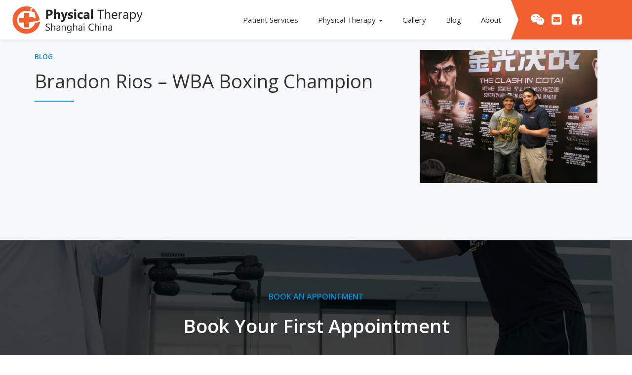

--- FILE ---
content_type: text/html; charset=UTF-8
request_url: https://physicaltherapy.cn/brandon-rios-wba-boxing-champion/
body_size: 12455
content:

<!DOCTYPE html>
<!-- Microdata markup added by Google Structured Data Markup Helper. -->
<!-- SITE -->
<!--[if lt IE 7 ]><html class="ie ie6" lang="en"> <![endif]-->
<!--[if IE 7 ]><html class="ie ie7" lang="en"> <![endif]-->
<!--[if IE 8 ]><html class="ie ie8" lang="en"> <![endif]-->
<!--[if (gte IE 9)|!(IE)]><!-->
<html lang="en-US"> <!--<![endif]-->

<head>

    <meta charset="UTF-8">
    <meta name="viewport" content="width=device-width, initial-scale=1, maximum-scale=1">
    <meta name="msvalidate.01" content="524CCF8796DF3828619D993D137A504F" />

    <!-- BASIC INFO -->
    <title >Brandon Rios - WBA Boxing Champion | Physical Therapy Shanghai</title><link rel="preload" data-rocket-preload as="style" href="https://fonts.googleapis.com/css?family=Open%20Sans%3A300%2C400%2C600&#038;display=swap" /><link rel="stylesheet" href="https://fonts.googleapis.com/css?family=Open%20Sans%3A300%2C400%2C600&#038;display=swap" media="print" onload="this.media='all'" /><noscript><link rel="stylesheet" href="https://fonts.googleapis.com/css?family=Open%20Sans%3A300%2C400%2C600&#038;display=swap" /></noscript>
    <link rel="pingback" href="https://physicaltherapy.cn/xmlrpc.php">

    <!-- FAVICONS -->
    <link rel="icon" href="https://physicaltherapy.cn/wp-content/themes/physicaltherapy/images/favicons/favicon-pt.ico">


    <meta name='robots' content='index, follow, max-image-preview:large, max-snippet:-1, max-video-preview:-1' />
	<style>img:is([sizes="auto" i], [sizes^="auto," i]) { contain-intrinsic-size: 3000px 1500px }</style>
	
	<!-- This site is optimized with the Yoast SEO plugin v25.0 - https://yoast.com/wordpress/plugins/seo/ -->
	<link rel="canonical" href="https://physicaltherapy.cn/brandon-rios-wba-boxing-champion/" />
	<meta property="og:locale" content="en_US" />
	<meta property="og:type" content="article" />
	<meta property="og:title" content="Brandon Rios - WBA Boxing Champion | Physical Therapy Shanghai" />
	<meta property="og:url" content="https://physicaltherapy.cn/brandon-rios-wba-boxing-champion/" />
	<meta property="og:site_name" content="Physical Therapy Shanghai" />
	<meta property="article:published_time" content="2016-03-28T08:10:19+00:00" />
	<meta property="og:image" content="https://physicaltherapy.cn/wp-content/uploads/2016/03/RogerRiosBoxing-2-e1459143358359.jpg" />
	<meta property="og:image:width" content="933" />
	<meta property="og:image:height" content="700" />
	<meta property="og:image:type" content="image/jpeg" />
	<meta name="author" content="admin" />
	<meta name="twitter:card" content="summary_large_image" />
	<meta name="twitter:label1" content="Written by" />
	<meta name="twitter:data1" content="admin" />
	<script type="application/ld+json" class="yoast-schema-graph">{"@context":"https://schema.org","@graph":[{"@type":"WebPage","@id":"https://physicaltherapy.cn/brandon-rios-wba-boxing-champion/","url":"https://physicaltherapy.cn/brandon-rios-wba-boxing-champion/","name":"Brandon Rios - WBA Boxing Champion | Physical Therapy Shanghai","isPartOf":{"@id":"https://physicaltherapy.cn/#website"},"primaryImageOfPage":{"@id":"https://physicaltherapy.cn/brandon-rios-wba-boxing-champion/#primaryimage"},"image":{"@id":"https://physicaltherapy.cn/brandon-rios-wba-boxing-champion/#primaryimage"},"thumbnailUrl":"https://physicaltherapy.cn/wp-content/uploads/2016/03/RogerRiosBoxing-2-e1459143358359.jpg","datePublished":"2016-03-28T08:10:19+00:00","author":{"@id":"https://physicaltherapy.cn/#/schema/person/79d361e844721494b4d191011db9cd61"},"breadcrumb":{"@id":"https://physicaltherapy.cn/brandon-rios-wba-boxing-champion/#breadcrumb"},"inLanguage":"en-US","potentialAction":[{"@type":"ReadAction","target":["https://physicaltherapy.cn/brandon-rios-wba-boxing-champion/"]}]},{"@type":"ImageObject","inLanguage":"en-US","@id":"https://physicaltherapy.cn/brandon-rios-wba-boxing-champion/#primaryimage","url":"https://physicaltherapy.cn/wp-content/uploads/2016/03/RogerRiosBoxing-2-e1459143358359.jpg","contentUrl":"https://physicaltherapy.cn/wp-content/uploads/2016/03/RogerRiosBoxing-2-e1459143358359.jpg","width":933,"height":700},{"@type":"BreadcrumbList","@id":"https://physicaltherapy.cn/brandon-rios-wba-boxing-champion/#breadcrumb","itemListElement":[{"@type":"ListItem","position":1,"name":"Home","item":"https://physicaltherapy.cn/"},{"@type":"ListItem","position":2,"name":"Brandon Rios &#8211; WBA Boxing Champion"}]},{"@type":"WebSite","@id":"https://physicaltherapy.cn/#website","url":"https://physicaltherapy.cn/","name":"Physical Therapy Shanghai","description":"Better Care, Better Outcomes","potentialAction":[{"@type":"SearchAction","target":{"@type":"EntryPoint","urlTemplate":"https://physicaltherapy.cn/?s={search_term_string}"},"query-input":{"@type":"PropertyValueSpecification","valueRequired":true,"valueName":"search_term_string"}}],"inLanguage":"en-US"},{"@type":"Person","@id":"https://physicaltherapy.cn/#/schema/person/79d361e844721494b4d191011db9cd61","name":"admin","image":{"@type":"ImageObject","inLanguage":"en-US","@id":"https://physicaltherapy.cn/#/schema/person/image/","url":"https://secure.gravatar.com/avatar/74ce7478d29fef6a84e4e702e90bee741622a82899de04e6723ac0b80b608d42?s=96&d=mm&r=g","contentUrl":"https://secure.gravatar.com/avatar/74ce7478d29fef6a84e4e702e90bee741622a82899de04e6723ac0b80b608d42?s=96&d=mm&r=g","caption":"admin"},"url":"https://physicaltherapy.cn/author/admin/"}]}</script>
	<!-- / Yoast SEO plugin. -->


<link rel='dns-prefetch' href='//fonts.googleapis.com' />
<link href='https://fonts.gstatic.com' crossorigin rel='preconnect' />
<link rel="alternate" type="application/rss+xml" title="Physical Therapy Shanghai &raquo; Brandon Rios &#8211; WBA Boxing Champion Comments Feed" href="https://physicaltherapy.cn/brandon-rios-wba-boxing-champion/feed/" />
		<!-- This site uses the Google Analytics by ExactMetrics plugin v8.5.0 - Using Analytics tracking - https://www.exactmetrics.com/ -->
		<!-- Note: ExactMetrics is not currently configured on this site. The site owner needs to authenticate with Google Analytics in the ExactMetrics settings panel. -->
					<!-- No tracking code set -->
				<!-- / Google Analytics by ExactMetrics -->
		<link data-minify="1" rel='stylesheet' id='cf7ic_style-css' href='https://physicaltherapy.cn/wp-content/cache/min/1/wp-content/plugins/contact-form-7-image-captcha/css/cf7ic-style.css?ver=1746574300' type='text/css' media='all' />
<style id='wp-emoji-styles-inline-css' type='text/css'>

	img.wp-smiley, img.emoji {
		display: inline !important;
		border: none !important;
		box-shadow: none !important;
		height: 1em !important;
		width: 1em !important;
		margin: 0 0.07em !important;
		vertical-align: -0.1em !important;
		background: none !important;
		padding: 0 !important;
	}
</style>
<link rel='stylesheet' id='wp-block-library-css' href='https://physicaltherapy.cn/wp-includes/css/dist/block-library/style.min.css?ver=6.8.3' type='text/css' media='all' />
<style id='classic-theme-styles-inline-css' type='text/css'>
/*! This file is auto-generated */
.wp-block-button__link{color:#fff;background-color:#32373c;border-radius:9999px;box-shadow:none;text-decoration:none;padding:calc(.667em + 2px) calc(1.333em + 2px);font-size:1.125em}.wp-block-file__button{background:#32373c;color:#fff;text-decoration:none}
</style>
<link data-minify="1" rel='stylesheet' id='dashicons-css' href='https://physicaltherapy.cn/wp-content/cache/min/1/wp-includes/css/dashicons.min.css?ver=1746574301' type='text/css' media='all' />
<link data-minify="1" rel='stylesheet' id='essgrid-blocks-editor-css-css' href='https://physicaltherapy.cn/wp-content/cache/min/1/wp-content/plugins/essential-grid/admin/includes/builders/gutenberg/build/index.css?ver=1746574301' type='text/css' media='all' />
<style id='global-styles-inline-css' type='text/css'>
:root{--wp--preset--aspect-ratio--square: 1;--wp--preset--aspect-ratio--4-3: 4/3;--wp--preset--aspect-ratio--3-4: 3/4;--wp--preset--aspect-ratio--3-2: 3/2;--wp--preset--aspect-ratio--2-3: 2/3;--wp--preset--aspect-ratio--16-9: 16/9;--wp--preset--aspect-ratio--9-16: 9/16;--wp--preset--color--black: #000000;--wp--preset--color--cyan-bluish-gray: #abb8c3;--wp--preset--color--white: #ffffff;--wp--preset--color--pale-pink: #f78da7;--wp--preset--color--vivid-red: #cf2e2e;--wp--preset--color--luminous-vivid-orange: #ff6900;--wp--preset--color--luminous-vivid-amber: #fcb900;--wp--preset--color--light-green-cyan: #7bdcb5;--wp--preset--color--vivid-green-cyan: #00d084;--wp--preset--color--pale-cyan-blue: #8ed1fc;--wp--preset--color--vivid-cyan-blue: #0693e3;--wp--preset--color--vivid-purple: #9b51e0;--wp--preset--gradient--vivid-cyan-blue-to-vivid-purple: linear-gradient(135deg,rgba(6,147,227,1) 0%,rgb(155,81,224) 100%);--wp--preset--gradient--light-green-cyan-to-vivid-green-cyan: linear-gradient(135deg,rgb(122,220,180) 0%,rgb(0,208,130) 100%);--wp--preset--gradient--luminous-vivid-amber-to-luminous-vivid-orange: linear-gradient(135deg,rgba(252,185,0,1) 0%,rgba(255,105,0,1) 100%);--wp--preset--gradient--luminous-vivid-orange-to-vivid-red: linear-gradient(135deg,rgba(255,105,0,1) 0%,rgb(207,46,46) 100%);--wp--preset--gradient--very-light-gray-to-cyan-bluish-gray: linear-gradient(135deg,rgb(238,238,238) 0%,rgb(169,184,195) 100%);--wp--preset--gradient--cool-to-warm-spectrum: linear-gradient(135deg,rgb(74,234,220) 0%,rgb(151,120,209) 20%,rgb(207,42,186) 40%,rgb(238,44,130) 60%,rgb(251,105,98) 80%,rgb(254,248,76) 100%);--wp--preset--gradient--blush-light-purple: linear-gradient(135deg,rgb(255,206,236) 0%,rgb(152,150,240) 100%);--wp--preset--gradient--blush-bordeaux: linear-gradient(135deg,rgb(254,205,165) 0%,rgb(254,45,45) 50%,rgb(107,0,62) 100%);--wp--preset--gradient--luminous-dusk: linear-gradient(135deg,rgb(255,203,112) 0%,rgb(199,81,192) 50%,rgb(65,88,208) 100%);--wp--preset--gradient--pale-ocean: linear-gradient(135deg,rgb(255,245,203) 0%,rgb(182,227,212) 50%,rgb(51,167,181) 100%);--wp--preset--gradient--electric-grass: linear-gradient(135deg,rgb(202,248,128) 0%,rgb(113,206,126) 100%);--wp--preset--gradient--midnight: linear-gradient(135deg,rgb(2,3,129) 0%,rgb(40,116,252) 100%);--wp--preset--font-size--small: 13px;--wp--preset--font-size--medium: 20px;--wp--preset--font-size--large: 36px;--wp--preset--font-size--x-large: 42px;--wp--preset--spacing--20: 0.44rem;--wp--preset--spacing--30: 0.67rem;--wp--preset--spacing--40: 1rem;--wp--preset--spacing--50: 1.5rem;--wp--preset--spacing--60: 2.25rem;--wp--preset--spacing--70: 3.38rem;--wp--preset--spacing--80: 5.06rem;--wp--preset--shadow--natural: 6px 6px 9px rgba(0, 0, 0, 0.2);--wp--preset--shadow--deep: 12px 12px 50px rgba(0, 0, 0, 0.4);--wp--preset--shadow--sharp: 6px 6px 0px rgba(0, 0, 0, 0.2);--wp--preset--shadow--outlined: 6px 6px 0px -3px rgba(255, 255, 255, 1), 6px 6px rgba(0, 0, 0, 1);--wp--preset--shadow--crisp: 6px 6px 0px rgba(0, 0, 0, 1);}:where(.is-layout-flex){gap: 0.5em;}:where(.is-layout-grid){gap: 0.5em;}body .is-layout-flex{display: flex;}.is-layout-flex{flex-wrap: wrap;align-items: center;}.is-layout-flex > :is(*, div){margin: 0;}body .is-layout-grid{display: grid;}.is-layout-grid > :is(*, div){margin: 0;}:where(.wp-block-columns.is-layout-flex){gap: 2em;}:where(.wp-block-columns.is-layout-grid){gap: 2em;}:where(.wp-block-post-template.is-layout-flex){gap: 1.25em;}:where(.wp-block-post-template.is-layout-grid){gap: 1.25em;}.has-black-color{color: var(--wp--preset--color--black) !important;}.has-cyan-bluish-gray-color{color: var(--wp--preset--color--cyan-bluish-gray) !important;}.has-white-color{color: var(--wp--preset--color--white) !important;}.has-pale-pink-color{color: var(--wp--preset--color--pale-pink) !important;}.has-vivid-red-color{color: var(--wp--preset--color--vivid-red) !important;}.has-luminous-vivid-orange-color{color: var(--wp--preset--color--luminous-vivid-orange) !important;}.has-luminous-vivid-amber-color{color: var(--wp--preset--color--luminous-vivid-amber) !important;}.has-light-green-cyan-color{color: var(--wp--preset--color--light-green-cyan) !important;}.has-vivid-green-cyan-color{color: var(--wp--preset--color--vivid-green-cyan) !important;}.has-pale-cyan-blue-color{color: var(--wp--preset--color--pale-cyan-blue) !important;}.has-vivid-cyan-blue-color{color: var(--wp--preset--color--vivid-cyan-blue) !important;}.has-vivid-purple-color{color: var(--wp--preset--color--vivid-purple) !important;}.has-black-background-color{background-color: var(--wp--preset--color--black) !important;}.has-cyan-bluish-gray-background-color{background-color: var(--wp--preset--color--cyan-bluish-gray) !important;}.has-white-background-color{background-color: var(--wp--preset--color--white) !important;}.has-pale-pink-background-color{background-color: var(--wp--preset--color--pale-pink) !important;}.has-vivid-red-background-color{background-color: var(--wp--preset--color--vivid-red) !important;}.has-luminous-vivid-orange-background-color{background-color: var(--wp--preset--color--luminous-vivid-orange) !important;}.has-luminous-vivid-amber-background-color{background-color: var(--wp--preset--color--luminous-vivid-amber) !important;}.has-light-green-cyan-background-color{background-color: var(--wp--preset--color--light-green-cyan) !important;}.has-vivid-green-cyan-background-color{background-color: var(--wp--preset--color--vivid-green-cyan) !important;}.has-pale-cyan-blue-background-color{background-color: var(--wp--preset--color--pale-cyan-blue) !important;}.has-vivid-cyan-blue-background-color{background-color: var(--wp--preset--color--vivid-cyan-blue) !important;}.has-vivid-purple-background-color{background-color: var(--wp--preset--color--vivid-purple) !important;}.has-black-border-color{border-color: var(--wp--preset--color--black) !important;}.has-cyan-bluish-gray-border-color{border-color: var(--wp--preset--color--cyan-bluish-gray) !important;}.has-white-border-color{border-color: var(--wp--preset--color--white) !important;}.has-pale-pink-border-color{border-color: var(--wp--preset--color--pale-pink) !important;}.has-vivid-red-border-color{border-color: var(--wp--preset--color--vivid-red) !important;}.has-luminous-vivid-orange-border-color{border-color: var(--wp--preset--color--luminous-vivid-orange) !important;}.has-luminous-vivid-amber-border-color{border-color: var(--wp--preset--color--luminous-vivid-amber) !important;}.has-light-green-cyan-border-color{border-color: var(--wp--preset--color--light-green-cyan) !important;}.has-vivid-green-cyan-border-color{border-color: var(--wp--preset--color--vivid-green-cyan) !important;}.has-pale-cyan-blue-border-color{border-color: var(--wp--preset--color--pale-cyan-blue) !important;}.has-vivid-cyan-blue-border-color{border-color: var(--wp--preset--color--vivid-cyan-blue) !important;}.has-vivid-purple-border-color{border-color: var(--wp--preset--color--vivid-purple) !important;}.has-vivid-cyan-blue-to-vivid-purple-gradient-background{background: var(--wp--preset--gradient--vivid-cyan-blue-to-vivid-purple) !important;}.has-light-green-cyan-to-vivid-green-cyan-gradient-background{background: var(--wp--preset--gradient--light-green-cyan-to-vivid-green-cyan) !important;}.has-luminous-vivid-amber-to-luminous-vivid-orange-gradient-background{background: var(--wp--preset--gradient--luminous-vivid-amber-to-luminous-vivid-orange) !important;}.has-luminous-vivid-orange-to-vivid-red-gradient-background{background: var(--wp--preset--gradient--luminous-vivid-orange-to-vivid-red) !important;}.has-very-light-gray-to-cyan-bluish-gray-gradient-background{background: var(--wp--preset--gradient--very-light-gray-to-cyan-bluish-gray) !important;}.has-cool-to-warm-spectrum-gradient-background{background: var(--wp--preset--gradient--cool-to-warm-spectrum) !important;}.has-blush-light-purple-gradient-background{background: var(--wp--preset--gradient--blush-light-purple) !important;}.has-blush-bordeaux-gradient-background{background: var(--wp--preset--gradient--blush-bordeaux) !important;}.has-luminous-dusk-gradient-background{background: var(--wp--preset--gradient--luminous-dusk) !important;}.has-pale-ocean-gradient-background{background: var(--wp--preset--gradient--pale-ocean) !important;}.has-electric-grass-gradient-background{background: var(--wp--preset--gradient--electric-grass) !important;}.has-midnight-gradient-background{background: var(--wp--preset--gradient--midnight) !important;}.has-small-font-size{font-size: var(--wp--preset--font-size--small) !important;}.has-medium-font-size{font-size: var(--wp--preset--font-size--medium) !important;}.has-large-font-size{font-size: var(--wp--preset--font-size--large) !important;}.has-x-large-font-size{font-size: var(--wp--preset--font-size--x-large) !important;}
:where(.wp-block-post-template.is-layout-flex){gap: 1.25em;}:where(.wp-block-post-template.is-layout-grid){gap: 1.25em;}
:where(.wp-block-columns.is-layout-flex){gap: 2em;}:where(.wp-block-columns.is-layout-grid){gap: 2em;}
:root :where(.wp-block-pullquote){font-size: 1.5em;line-height: 1.6;}
</style>

<link data-minify="1" rel='stylesheet' id='bootstrap-styles-css' href='https://physicaltherapy.cn/wp-content/cache/min/1/wp-content/themes/physicaltherapy/css/bootstrap.min.css?ver=1746574301' type='text/css' media='all' />
<link data-minify="1" rel='stylesheet' id='fontawesome-css' href='https://physicaltherapy.cn/wp-content/cache/min/1/wp-content/themes/physicaltherapy/css/font-awesome.min.css?ver=1746574301' type='text/css' media='all' />
<link rel='stylesheet' id='animate-css' href='https://physicaltherapy.cn/wp-content/themes/physicaltherapy/css/animate.min.css?ver=4.2.0' type='text/css' media='all' />
<link data-minify="1" rel='stylesheet' id='owl-theme-css' href='https://physicaltherapy.cn/wp-content/cache/min/1/wp-content/themes/physicaltherapy/css/owl.theme.css?ver=1746574301' type='text/css' media='all' />
<link data-minify="1" rel='stylesheet' id='owl-carousel-css' href='https://physicaltherapy.cn/wp-content/cache/min/1/wp-content/themes/physicaltherapy/css/owl.carousel.css?ver=1746574301' type='text/css' media='all' />
<link data-minify="1" rel='stylesheet' id='nivo-lightbox-css' href='https://physicaltherapy.cn/wp-content/cache/min/1/wp-content/themes/physicaltherapy/css/nivo-lightbox.css?ver=1746574301' type='text/css' media='all' />
<link data-minify="1" rel='stylesheet' id='nivo-slider-css' href='https://physicaltherapy.cn/wp-content/cache/min/1/wp-content/themes/physicaltherapy/css/nivo_themes/default/default.css?ver=1746574301' type='text/css' media='all' />
<link rel='stylesheet' id='my-style-css' href='https://physicaltherapy.cn/wp-content/themes/physicaltherapy/style.min.css?ver=0.1' type='text/css' media='all' />
<link data-minify="1" rel='stylesheet' id='responsive-css' href='https://physicaltherapy.cn/wp-content/cache/min/1/wp-content/themes/physicaltherapy/css/responsive.css?ver=1746574301' type='text/css' media='all' />
<link data-minify="1" rel='stylesheet' id='color-css' href='https://physicaltherapy.cn/wp-content/cache/min/1/wp-content/themes/physicaltherapy/css/colors/blue.css?ver=1746574301' type='text/css' media='all' />
<link data-minify="1" rel='stylesheet' id='tp-fontello-css' href='https://physicaltherapy.cn/wp-content/cache/min/1/wp-content/plugins/essential-grid/public/assets/font/fontello/css/fontello.css?ver=1746574301' type='text/css' media='all' />
<link data-minify="1" rel='stylesheet' id='esg-plugin-settings-css' href='https://physicaltherapy.cn/wp-content/cache/min/1/wp-content/plugins/essential-grid/public/assets/css/settings.css?ver=1746574301' type='text/css' media='all' />
<script type="text/javascript" src="https://physicaltherapy.cn/wp-includes/js/jquery/jquery.min.js?ver=3.7.1" id="jquery-core-js"></script>
<script type="text/javascript" src="https://physicaltherapy.cn/wp-includes/js/jquery/jquery-migrate.min.js?ver=3.4.1" id="jquery-migrate-js"></script>
<link rel="https://api.w.org/" href="https://physicaltherapy.cn/wp-json/" /><link rel="alternate" title="JSON" type="application/json" href="https://physicaltherapy.cn/wp-json/wp/v2/posts/274" /><link rel="EditURI" type="application/rsd+xml" title="RSD" href="https://physicaltherapy.cn/xmlrpc.php?rsd" />
<meta name="generator" content="WordPress 6.8.3" />
<link rel='shortlink' href='https://physicaltherapy.cn/?p=274' />
<link rel="alternate" title="oEmbed (JSON)" type="application/json+oembed" href="https://physicaltherapy.cn/wp-json/oembed/1.0/embed?url=https%3A%2F%2Fphysicaltherapy.cn%2Fbrandon-rios-wba-boxing-champion%2F" />
<link rel="alternate" title="oEmbed (XML)" type="text/xml+oembed" href="https://physicaltherapy.cn/wp-json/oembed/1.0/embed?url=https%3A%2F%2Fphysicaltherapy.cn%2Fbrandon-rios-wba-boxing-champion%2F&#038;format=xml" />
<meta name="generator" content="Powered by Slider Revolution 6.7.33 - responsive, Mobile-Friendly Slider Plugin for WordPress with comfortable drag and drop interface." />
<script>function setREVStartSize(e){
			//window.requestAnimationFrame(function() {
				window.RSIW = window.RSIW===undefined ? window.innerWidth : window.RSIW;
				window.RSIH = window.RSIH===undefined ? window.innerHeight : window.RSIH;
				try {
					var pw = document.getElementById(e.c).parentNode.offsetWidth,
						newh;
					pw = pw===0 || isNaN(pw) || (e.l=="fullwidth" || e.layout=="fullwidth") ? window.RSIW : pw;
					e.tabw = e.tabw===undefined ? 0 : parseInt(e.tabw);
					e.thumbw = e.thumbw===undefined ? 0 : parseInt(e.thumbw);
					e.tabh = e.tabh===undefined ? 0 : parseInt(e.tabh);
					e.thumbh = e.thumbh===undefined ? 0 : parseInt(e.thumbh);
					e.tabhide = e.tabhide===undefined ? 0 : parseInt(e.tabhide);
					e.thumbhide = e.thumbhide===undefined ? 0 : parseInt(e.thumbhide);
					e.mh = e.mh===undefined || e.mh=="" || e.mh==="auto" ? 0 : parseInt(e.mh,0);
					if(e.layout==="fullscreen" || e.l==="fullscreen")
						newh = Math.max(e.mh,window.RSIH);
					else{
						e.gw = Array.isArray(e.gw) ? e.gw : [e.gw];
						for (var i in e.rl) if (e.gw[i]===undefined || e.gw[i]===0) e.gw[i] = e.gw[i-1];
						e.gh = e.el===undefined || e.el==="" || (Array.isArray(e.el) && e.el.length==0)? e.gh : e.el;
						e.gh = Array.isArray(e.gh) ? e.gh : [e.gh];
						for (var i in e.rl) if (e.gh[i]===undefined || e.gh[i]===0) e.gh[i] = e.gh[i-1];
											
						var nl = new Array(e.rl.length),
							ix = 0,
							sl;
						e.tabw = e.tabhide>=pw ? 0 : e.tabw;
						e.thumbw = e.thumbhide>=pw ? 0 : e.thumbw;
						e.tabh = e.tabhide>=pw ? 0 : e.tabh;
						e.thumbh = e.thumbhide>=pw ? 0 : e.thumbh;
						for (var i in e.rl) nl[i] = e.rl[i]<window.RSIW ? 0 : e.rl[i];
						sl = nl[0];
						for (var i in nl) if (sl>nl[i] && nl[i]>0) { sl = nl[i]; ix=i;}
						var m = pw>(e.gw[ix]+e.tabw+e.thumbw) ? 1 : (pw-(e.tabw+e.thumbw)) / (e.gw[ix]);
						newh =  (e.gh[ix] * m) + (e.tabh + e.thumbh);
					}
					var el = document.getElementById(e.c);
					if (el!==null && el) el.style.height = newh+"px";
					el = document.getElementById(e.c+"_wrapper");
					if (el!==null && el) {
						el.style.height = newh+"px";
						el.style.display = "block";
					}
				} catch(e){
					console.log("Failure at Presize of Slider:" + e)
				}
			//});
		  };</script>

    <!--[if lt IE 9]>
    <script src="https://physicaltherapy.cn/wp-content/themes/physicaltherapy/js/html5shiv.min.js"></script>
    <![endif]-->
    <!--[if gte IE 9]>
    <style type="text/css">
        .standard-button,
        .navbar-register-button {
            filter: none;
        }
    </style>
    <![endif]-->
    <style>

        /* --------------------------------------
        =========================================
           3. SECTION STYLES
        =========================================
        -----------------------------------------*/
        /*---------------------------------------
           3.1 SECTION: HOME / HEADER
        -----------------------------------------*/
        .header {
            background: url(https://physicaltherapy.cn/wp-content/themes/physicaltherapy/images/background-images/physical-therpy-shanghai.jpg) no-repeat center top fixed !important;
            -webkit-background-size: cover;
            background-size: cover;
        }

        .header .overlay-layer {
            padding-top: 84px;
            padding-bottom: 175px;
            height: auto;
        }

        /* STICKY NAVIGATION AND LOGO */
        .appear-on-scroll {
            opacity: 0;
        }

        .sticky-navigation {
            background: #ffffff;
            min-height: 80px;
            border: none;
            font-weight: 400;
            margin-bottom: 0 !important;
            -webkit-backface-visibility: hidden;
            -webkit-box-shadow: 0px 2px 8px 0px rgba(50, 50, 50, 0.08);
            box-shadow: 0px 2px 8px 0px rgba(50, 50, 50, 0.08);
        }

        .sticky-navigation .navbar-brand {
            padding: 12px 0px 0px 25px;
        }

        .sticky-navigation .navbar-brand img {
            -webkit-backface-visibility: hidden;
        }

        .sticky-navigation .main-navigation {
            margin-top: 0;
        }

        .sticky-navigation .main-navigation li a {
            line-height: 44px;
            padding: 18px 20px;
            font-size: 15px;
        }
        .sticky-navigation .main-navigation li ul li a {padding: 0px 25px;}
        .sticky-navigation .main-navigation li.current_page_item a {background-color: transparent !important; color: #008ed6 !important;}
        .navbar-inverse .navbar-nav .open .dropdown-menu>.active>a:hover {background-color:#f2f2f2 !important;}
        .navbar-inverse .navbar-nav > li > a:focus {background-color:#f2f2f2 !important; color: #313131 !important; }

        .sticky-navigation .login-register {
            margin-top: 0;
        }

        .sticky-navigation .login-register .login a {
            text-transform: uppercase;
            line-height: 34px;
            padding: 18px;
        }

        .sticky-navigation .login-register .register-button {
            margin-top: 15px;
        }

        .sticky-navigation .login-register .register-button a {
            padding: 10px 15px 8px 15px;
            border-radius: 3px;
        }
        .sticky-navigation .call-mobile {}
        /* ONLY LOGO */
        .only-logo .navbar-header {
            margin: auto;
            float: none;
        }

        .only-logo .navbar-header img {
            max-width: 80px;
        }

        /* INTRO */
        .intro-section {
            position: absolute;top: 50%; z-index: 9999;  margin-top: -108px; width: 100%; text-align: center;
        }

        .intro-section h1 {
            margin-top: 15px;
            margin-bottom: 30px;
        }
        .intro-section ul { margin-bottom: 40px;}
        .intro-section ul li {color: #FFF; font-family: 'Open Sans', Helvetica Neue, Sans-serif; font-size: 1.5rem;
            line-height: 2.375rem; }
        .intro-section h4 { margin-bottom: 40px;}

        .horizontal-subscribe-form {
            display: inline-block;
            background: rgba(0, 0, 0, 0.45);
            border-radius: 6px;
            padding: 25px 25px 25px 25px;
        }

        .horizontal-subscribe-form form {
            padding-right: 6px;
        }

        .horizontal-subscribe-form .standard-button {
            -webkit-box-shadow: none !important;
            box-shadow: none !important;
        }

        .horizontal-subscribe-form .input-box,
        .horizontal-subscribe-form .standard-button {
            margin: 3px;
        }

        .horizontal-subscribe-form .input-box {
            min-height: 65px;
            width: 225px;
            font-size: inherit;
        }
        /*---------------------------------------
           3.2 SECTION: CLIENTS LIST
        -----------------------------------------*/
        .client-logos {
            border-bottom: 1px solid #dadfe3;
            margin-bottom: 0;
        }

        .client-logos li {
            display: inline-block;
            margin: 25px 25px 25px 25px;
            vertical-align: middle;
        }

        .client-logos li img {
            max-height: 40px;
            opacity: 0.6;
            filter: gray; /* IE6-9 */
            filter: grayscale(1); /* Firefox 35+ */
            -webkit-filter: grayscale(1); /* Google Chrome, Safari 6+ & Opera 15+ */
        }

        .client-logos li img:hover {
            opacity: 1;
            cursor: pointer;
        }
        .captcha-image {
            border: none !important;
        }

        @media (max-width: 1250px) {
            .navbar-header {
                float: none;
            }
            .navbar-left,.navbar-right {
                float: none !important;
            }
            .navbar-toggle {
                display: block;
            }
            .navbar-collapse {
                border-top: 1px solid transparent;
                box-shadow: inset 0 1px 0 rgba(255,255,255,0.1);
            }
            .navbar-fixed-top {
                top: 0;
                border-width: 0 0 1px;
            }
            .navbar-collapse.collapse {
                display: none!important;
            }
            .navbar-nav {
                float: none!important;
                margin-top: 7.5px;
            }
            .navbar-nav>li {
                float: none;
            }
            .navbar-nav>li>a {
                padding-top: 10px;
                padding-bottom: 10px;
            }
            .collapse.in{
                display:block !important;
            }
        }
    </style>
    
    <meta name="generator" content="WP Rocket 3.18.3" data-wpr-features="wpr_minify_js wpr_minify_css wpr_desktop" /></head>

<body>

<!-- =========================
    PRE LOADER
   ==============================
<div class="preloader">
    <div class="status">
        &nbsp;
    </div>
</div>-->










<!-- =========================
 SECTION: HOME / HEADER
============================== -->
<header data-rocket-location-hash="9496dc44cbda5cdebb84f02bfc4ab41b" class="header">
	<!-- STICKY NAVIGATION -->
<div class="navbar navbar-inverse bs-docs-nav navbar-fixed-top sticky-navigation" role="navigation">
    <div class="container full-width">
        <div class="navbar-header">

            <!-- LOGO ON STICKY NAV BAR -->
            <button type="button" class="navbar-toggle" data-toggle="collapse" data-target="#stamp-navigation">
                <span class="sr-only">Toggle navigation</span>
                <i class="fa fa-bars"></i>
            </button>

            <!-- LOGO -->
            <a class="navbar-brand" href="http://www.physicaltherapy.cn">
                <img src="https://physicaltherapy.cn/wp-content/themes/physicaltherapy/images/logo.png" alt="Phyiscal Therapy Shanghai China" class="logo-lg" >
                <!--<img src="/images/logo-nav-sm.png" class="logo-sm" alt="Sunburst Holidays">-->
            </a>

        </div>

        <!-- TOP BAR -->
        <div class="navbar-collapse collapse" id="stamp-navigation">
                    <ul class="nav navbar-right nav-cta">
                        <li><span class="navbar-buy-now" style="padding:20px 5px 5px 40px !important"><i class="fa fa-weixin fa-lg" data-toggle="modal" data-target="#wechat"></i><!--<a href="#container-fluid"><i class="fa fa-map-marker fa-lg"></i></a>--><i class="fa fa-envelope-square fa-lg"  data-toggle="modal" data-target="#stamp-modal"></i>
                                <!--<a href="#contact-section"><i class="fa fa-map-marker fa-lg" aria-hidden="true"></i></a>-->
                                <a href="https://www.facebook.com/PhysicalTherapyChina" target="_blank"><i class="fa fa-facebook-square fa-lg"></i></a>
                                </span></li>
                    </ul>

                    <ul id="menu-primary-menu" class="nav navbar-nav navbar-right main-navigation small-text">
                        <li><a href="/patient-services">Patient Services</a></li>
                        <li class="dropdown"><a href="/physical-therapy" class="dropdown-toggle" data-toggle="dropdown" aria-expanded="false">Physical Therapy <span class="caret"></span></a>
                            <ul class="dropdown-menu">
                                <li><a href="/physical-therapy">Physical Therapy</a></li>
                                <li><a href="/post-operative-rehabilitation/">Rehabilitation</a></li>
								<li><a href="/pelvic-floor-therapy/">Pelvic Floor Therapy</a></li>
                            </ul>
                        </li>
                        <li><a href="/gallery/">Gallery</a></li>
                        <li><a href="/shanghai-physio-therapy/">Blog</a></li>
						<li><a href="/dr-zhao/">About</a></li>
                    </ul>


            <!--<//?php

            $args = array(
                'theme_location' => 'primary',
                'depth'      => 2,
                'container'  => false,
                'menu_class'     => 'nav navbar-nav navbar-right main-navigation small-text',
                'walker'     => new Bootstrap_Walker_Nav_Menu()
            );

            if (has_nav_menu('primary')) {
                wp_nav_menu($args);
            }

            ?>
            -->



        </div>
    </div>
    <!-- /END CONTAINER -->
</div>
<!-- /END STICKY NAVIGATION -->	<!-- CONTAINER -->
</header>


			<!-- =========================
    SECTION: BRIEF LEFT
   ============================== -->
<section data-rocket-location-hash="491e44b3da1f1fce833c639c3c044341" class="brief white-bg-border text-left grey-bg" id="post-274">
    <div data-rocket-location-hash="40f22408a88335a0945fffe944caafc3" class="container">
        <div data-rocket-location-hash="5af47f6829f724b092e5b844a38e0bc1" class="row">
            <article class="col-md-8">
                        <div class="small-text-medium uppercase colored-text">
                            BLOG
                        </div>
                        <h2>Brandon Rios &#8211; WBA Boxing Champion</h2>
                        <div class="colored-line-left">
                        </div>
                        <div class="text-left clear" style="padding-top: 20px;"> 

                            
                        </div>
            </article>
            <figure class="col-md-4">                                          <img src="https://physicaltherapy.cn/wp-content/uploads/2016/03/RogerRiosBoxing-2-e1459143358359.jpg" style="max-width: 100%;" />
                            </figure>

        </div>
    </div>
</section>


<!-- =========================
 SECTION: CALL TO ACTION
============================== -->
<section data-rocket-location-hash="b5be602fa212861832a796ccdd0d6fd2" class="call-to-action" id="book-now" data-stellar-background-ratio="0.1">
    <div data-rocket-location-hash="196241a68160efde2f98700a70623eee" class="overlay-layer-2">
        <div data-rocket-location-hash="ca23f7c07336b7cf8c7766d2ffffc9d9" class="container">
            <div class="row">

                <div class="col-md-8 col-md-offset-2">

                    <div class="uppercase colored-text strong">
                        Book An Appointment
                    </div>

                    <h2 class="white-text strong wow fadeInLeft" data-wow-duration="2s" data-wow-offset="40">Book Your First Appointment</h2>

                    <button class="btn btn-primary standard-button wow fadeInRight" data-wow-duration="2s" data-wow-offset="40" type="button" data-toggle="modal" data-target="#stamp-modal">Email Me</button>



                </div>

            </div>
        </div>
    </div>
</section>


<!-- REGISTRATION FORM FOR POPUP BOX -->
<div data-rocket-location-hash="4ac8d9fa057dea89db1eab87a93ef243" class="modal fade bs-example-modal-sm" id="stamp-modal" tabindex="-1" role="dialog" aria-hidden="true">
    <div data-rocket-location-hash="629f9a9de25183111233e9609559ea03" class="modal-dialog modal-md">
        <div data-rocket-location-hash="7148c647596022bc74f158f0465ef8d5" class="modal-content">
            <div class="vertical-registration-form">
                <h4 class="dark-text form-heading">Email Dr Zhao</h4>
                

                
<div class="wpcf7 no-js" id="wpcf7-f20-p274-o1" lang="en-US" dir="ltr" data-wpcf7-id="20">
<div class="screen-reader-response"><p role="status" aria-live="polite" aria-atomic="true"></p> <ul></ul></div>
<form action="/brandon-rios-wba-boxing-champion/#wpcf7-f20-p274-o1" method="post" class="wpcf7-form init" aria-label="Contact form" novalidate="novalidate" data-status="init">
<div style="display: none;">
<input type="hidden" name="_wpcf7" value="20" />
<input type="hidden" name="_wpcf7_version" value="6.0.6" />
<input type="hidden" name="_wpcf7_locale" value="en_US" />
<input type="hidden" name="_wpcf7_unit_tag" value="wpcf7-f20-p274-o1" />
<input type="hidden" name="_wpcf7_container_post" value="274" />
<input type="hidden" name="_wpcf7_posted_data_hash" value="" />
</div>
<p><span class="wpcf7-form-control-wrap" data-name="your-name"><input size="40" maxlength="400" class="wpcf7-form-control wpcf7-text wpcf7-validates-as-required input-box" aria-required="true" aria-invalid="false" placeholder="Name" value="" type="text" name="your-name" /></span><br />
<span class="wpcf7-form-control-wrap" data-name="your-email"><input size="40" maxlength="400" class="wpcf7-form-control wpcf7-email wpcf7-validates-as-required wpcf7-text wpcf7-validates-as-email input-box" aria-required="true" aria-invalid="false" placeholder="Email" value="" type="email" name="your-email" /></span><br />
<span class="wpcf7-form-control-wrap" data-name="tel-110"><input size="40" maxlength="400" class="wpcf7-form-control wpcf7-tel wpcf7-text wpcf7-validates-as-tel input-box" aria-invalid="false" placeholder="Phone" value="" type="tel" name="tel-110" /></span><br />
<span class="wpcf7-form-control-wrap" data-name="your-message"><textarea cols="40" rows="10" maxlength="2000" class="wpcf7-form-control wpcf7-textarea textarea-box" aria-invalid="false" placeholder="Message" name="your-message"></textarea></span><br />
<span class="wpcf7-form-control-wrap kc_captcha" data-name="kc_captcha"><span class="wpcf7-form-control wpcf7-radio"><span class="captcha-image" ><span class="cf7ic_instructions">Please prove you are human by selecting the<span> star</span>.</span><label><input aria-label="1" type="radio" name="kc_captcha" value="kc_human" /><svg width="50" height="50" aria-hidden="true" role="img" xmlns="http://www.w3.org/2000/svg" viewBox="0 0 576 512"><path fill="currentColor" d="M259 18l-65 132-146 22c-26 3-37 36-18 54l106 103-25 146c-5 26 23 46 46 33l131-68 131 68c23 13 51-7 46-33l-25-146 106-103c19-18 8-51-18-54l-146-22-65-132a32 32 0 00-58 0z"/></svg></label><label><input aria-label="2" type="radio" name="kc_captcha" value="bot" /><svg width="50" height="50" aria-hidden="true" role="img" xmlns="http://www.w3.org/2000/svg" viewBox="0 0 640 512"><path fill="currentColor" d="M192 384h192c53 0 96-43 96-96h32a128 128 0 000-256H120c-13 0-24 11-24 24v232c0 53 43 96 96 96zM512 96a64 64 0 010 128h-32V96h32zm48 384H48c-47 0-61-64-36-64h584c25 0 11 64-36 64z"/></svg></label><label><input aria-label="3" type="radio" name="kc_captcha" value="bot" /><svg width="50" height="50" aria-hidden="true" role="img" xmlns="http://www.w3.org/2000/svg" viewBox="0 0 512 512"><path fill="currentColor" d="M350 99c-54 0-98-35-166-35-25 0-47 4-68 12a56 56 0 004-24C118 24 95 1 66 0a56 56 0 00-34 102v386c0 13 11 24 24 24h16c13 0 24-11 24-24v-94c28-12 64-23 114-23 54 0 98 35 166 35 48 0 86-16 122-41 9-6 14-15 14-26V96c0-23-24-39-45-29-35 16-77 32-117 32z"/></svg></label>
    </span>
    <span style="display:none">
        <input type="text" name="kc_honeypot">
    </span></span></span><br />
<input class="wpcf7-form-control wpcf7-submit has-spinner" type="submit" value="Send" />
</p><div class="wpcf7-response-output" aria-hidden="true"></div>
</form>
</div>
            </div>
        </div>
    </div>
</div>

<!-- REGISTRATION FORM FOR POPUP BOX -->
<div data-rocket-location-hash="f04da8c08a3a4404d1818ac2d263ed75" class="modal fade bs-example-modal-sm" id="wechat" tabindex="-1" role="dialog" aria-hidden="true">
    <div data-rocket-location-hash="8ae050961bab4437788ea341f47be63f" class="modal-dialog modal-md">
        <div data-rocket-location-hash="65e74d75a8353f2f99df6f30e7b267b7" class="modal-content">
            <div class="vertical-registration-form wechat-qr">
                <h4 class="dark-text form-heading"><i class="fa fa-weixin fa-2x"></i><br>Connect with Dr Zhao on Wechat</h4>
                <img src="https://physicaltherapy.cn/wp-content/themes/physicaltherapy/images/Wechat-qr.png" alt="Wechat QR Code" />

            </div>
        </div>
    </div>
</div>

				<!--<div id="comments">
					<//?php
					if ( comments_open() || get_comments_number() ) :
						comments_template();
					endif;
					?>
				</div>-->
			





<!-- =========================
 SECTION: CONTACT INFO
============================== -->
<div data-rocket-location-hash="e88bc305295f5acedf485c7aa24651bd" id="contact-section" class="contact-info white-bg">
    <div data-rocket-location-hash="e78f661669626b32a35ef61e94e53af1" class="container">

        <!-- CONTACT INFO -->
        <div data-rocket-location-hash="afc78c2f3e3dc46c833b8c7923f6e274" class="row contact-links">

            <!--<div class="col-sm-4">
                <div class="icon-container">
                    <i class="fa fa-phone"></i>
                </div>
                <a style="padding: 0;" href="tel:021-6339-2668" class="strong">Call 021-6339-2668 (JINGAN CLINIC)</a><br/>
                <a style="padding: 0;" href="tel:021-6836-7088" class="strong">Call 021-6836-7088 (LUJIAZUI CLINIC)</a><br/>
                <a style="padding: 0;" href="tel:021-6260-0668" class="strong">Call 021-6260-0668 (GUBEI CLINIC)</a><br/>
            </div>

            <div class="col-sm-4">
                <div class="icon-container">
                    <i class="fa fa-map-marker"></i>
                </div>
                <strong>Dr. Zhao / UP CLINIC 优复门诊部</strong><br>
                No.432, Dagu Rd. 大沽路432号<br/>
                No.1271, South Pudong Rd. 浦东南路1271号<br/>
                No.1078, Gubei Rd. 古北路1078号<br/>
            </div>-->

            <div class="col-12">
                <div class="icon-container">
                    <i class="fa fa-weixin"></i>
                </div>
                <a href="#" class="strong" data-toggle="modal" data-target="#wechat">Wechat Me</a>
            </div>

        </div>

    </div>
</div>


<!-- FOOTER -->
<footer data-rocket-location-hash="db6c2631782d11f9d05126c78406b32b" class="footer grey-bg" style="border-top: 0px;">
    ©2026 Dr Zhao Physical Therapy All Rights Reserved

    <!-- OPTIONAL FOOTER LINKS --><!--
    <ul class="footer-links small-text">
        <li><a href="" class="dark-text">About</a>
        </li>
        <li><a href="" class="dark-text">Terms</a>
        </li>
        <li><a href="" class="dark-text">Privacy</a>
        </li>
    </ul>-->

    <!-- SOCIAL ICONS -->
    <ul class="social-icons" style="margin-top: 30px;">
        <li><a href="https://www.facebook.com/PhysicalTherapyChina"><i class="fa fa-facebook-square fa-2x"></i></a>
        </li>
        <li><a href="https://plus.google.com/b/108980263861809562834/108980263861809562834/about" target="_blank"><i class="fa fa-google-plus-square fa-2x"></i></a>
        </li>
        <li><i class="fa fa-weixin fa-2x" data-toggle="modal" data-target="#wechat"></i>
        </li>
        <li><i class="fa fa-envelope-square fa-2x"  data-toggle="modal" data-target="#stamp-modal"></i>
        </li>

    </ul>

</footer>



		<script>
			window.RS_MODULES = window.RS_MODULES || {};
			window.RS_MODULES.modules = window.RS_MODULES.modules || {};
			window.RS_MODULES.waiting = window.RS_MODULES.waiting || [];
			window.RS_MODULES.defered = false;
			window.RS_MODULES.moduleWaiting = window.RS_MODULES.moduleWaiting || {};
			window.RS_MODULES.type = 'compiled';
		</script>
		<script type="speculationrules">
{"prefetch":[{"source":"document","where":{"and":[{"href_matches":"\/*"},{"not":{"href_matches":["\/wp-*.php","\/wp-admin\/*","\/wp-content\/uploads\/*","\/wp-content\/*","\/wp-content\/plugins\/*","\/wp-content\/themes\/physicaltherapy\/*","\/*\\?(.+)"]}},{"not":{"selector_matches":"a[rel~=\"nofollow\"]"}},{"not":{"selector_matches":".no-prefetch, .no-prefetch a"}}]},"eagerness":"conservative"}]}
</script>
<script>var ajaxRevslider;function rsCustomAjaxContentLoadingFunction(){ajaxRevslider=function(obj){var content='',data={action:'revslider_ajax_call_front',client_action:'get_slider_html',token:'2fba6830e1',type:obj.type,id:obj.id,aspectratio:obj.aspectratio};jQuery.ajax({type:'post',url:'https://physicaltherapy.cn/wp-admin/admin-ajax.php',dataType:'json',data:data,async:false,success:function(ret,textStatus,XMLHttpRequest){if(ret.success==true)content=ret.data;},error:function(e){console.log(e);}});return content;};var ajaxRemoveRevslider=function(obj){return jQuery(obj.selector+' .rev_slider').revkill();};if(jQuery.fn.tpessential!==undefined)if(typeof(jQuery.fn.tpessential.defaults)!=='undefined')jQuery.fn.tpessential.defaults.ajaxTypes.push({type:'revslider',func:ajaxRevslider,killfunc:ajaxRemoveRevslider,openAnimationSpeed:0.3});}var rsCustomAjaxContent_Once=false;if(document.readyState==="loading")document.addEventListener('readystatechange',function(){if((document.readyState==="interactive"||document.readyState==="complete")&&!rsCustomAjaxContent_Once){rsCustomAjaxContent_Once=true;rsCustomAjaxContentLoadingFunction();}});else{rsCustomAjaxContent_Once=true;rsCustomAjaxContentLoadingFunction();}</script><link data-minify="1" rel='stylesheet' id='contact-form-7-css' href='https://physicaltherapy.cn/wp-content/cache/min/1/wp-content/plugins/contact-form-7/includes/css/styles.css?ver=1746574301' type='text/css' media='all' />
<link data-minify="1" rel='stylesheet' id='rs-plugin-settings-css' href='https://physicaltherapy.cn/wp-content/cache/min/1/wp-content/plugins/revslider/sr6/assets/css/rs6.css?ver=1746574301' type='text/css' media='all' />
<style id='rs-plugin-settings-inline-css' type='text/css'>
#rs-demo-id {}
</style>
<script type="text/javascript" src="//physicaltherapy.cn/wp-content/plugins/revslider/sr6/assets/js/rbtools.min.js?ver=6.7.29" id="tp-tools-js"></script>
<script type="text/javascript" src="//physicaltherapy.cn/wp-content/plugins/revslider/sr6/assets/js/rs6.min.js?ver=6.7.33" id="revmin-js"></script>
<script type="text/javascript" src="https://physicaltherapy.cn/wp-content/themes/physicaltherapy/js/bootstrap.min.js?ver=3.3.1" id="bootstrap-js-js"></script>
<script type="text/javascript" src="https://physicaltherapy.cn/wp-content/themes/physicaltherapy/js/smoothscroll.min.js?ver=1.2.1" id="smoothscroll-js-js"></script>
<script data-minify="1" type="text/javascript" src="https://physicaltherapy.cn/wp-content/cache/min/1/wp-content/themes/physicaltherapy/js/jquery.nav.js?ver=1746574301" id="jquery-nav-js-js"></script>
<script type="text/javascript" src="https://physicaltherapy.cn/wp-content/themes/physicaltherapy/js/wow.min.js?ver=1.0.2" id="wow-js"></script>
<script type="text/javascript" src="https://physicaltherapy.cn/wp-content/themes/physicaltherapy/js/nivo-lightbox.min.js?ver=1.0.0" id="nivo-js-js"></script>
<script type="text/javascript" src="https://physicaltherapy.cn/wp-content/themes/physicaltherapy/js/owl.carousel.min.js?ver=1.5.4" id="owl-js-js"></script>
<script type="text/javascript" src="https://physicaltherapy.cn/wp-content/themes/physicaltherapy/js/jquery.stellar.min.js?ver=0.6.2" id="stellar-js-js"></script>
<script type="text/javascript" src="https://physicaltherapy.cn/wp-content/themes/physicaltherapy/js/retina.min.js?ver=1.3.0" id="retina-js-js"></script>
<script data-minify="1" type="text/javascript" src="https://physicaltherapy.cn/wp-content/cache/min/1/wp-content/themes/physicaltherapy/js/custom.js?ver=1746574301" id="custom-js-js"></script>
<script type="text/javascript" src="https://physicaltherapy.cn/wp-includes/js/comment-reply.min.js?ver=6.8.3" id="comment-reply-js" async="async" data-wp-strategy="async"></script>
<script type="text/javascript" src="https://physicaltherapy.cn/wp-includes/js/dist/hooks.min.js?ver=4d63a3d491d11ffd8ac6" id="wp-hooks-js"></script>
<script type="text/javascript" src="https://physicaltherapy.cn/wp-includes/js/dist/i18n.min.js?ver=5e580eb46a90c2b997e6" id="wp-i18n-js"></script>
<script type="text/javascript" id="wp-i18n-js-after">
/* <![CDATA[ */
wp.i18n.setLocaleData( { 'text direction\u0004ltr': [ 'ltr' ] } );
/* ]]> */
</script>
<script data-minify="1" type="text/javascript" src="https://physicaltherapy.cn/wp-content/cache/min/1/wp-content/plugins/contact-form-7/includes/swv/js/index.js?ver=1746574301" id="swv-js"></script>
<script type="text/javascript" id="contact-form-7-js-before">
/* <![CDATA[ */
var wpcf7 = {
    "api": {
        "root": "https:\/\/physicaltherapy.cn\/wp-json\/",
        "namespace": "contact-form-7\/v1"
    },
    "cached": 1
};
/* ]]> */
</script>
<script data-minify="1" type="text/javascript" src="https://physicaltherapy.cn/wp-content/cache/min/1/wp-content/plugins/contact-form-7/includes/js/index.js?ver=1746574301" id="contact-form-7-js"></script>


<script>var rocket_beacon_data = {"ajax_url":"https:\/\/physicaltherapy.cn\/wp-admin\/admin-ajax.php","nonce":"a255910e38","url":"https:\/\/physicaltherapy.cn\/brandon-rios-wba-boxing-champion","is_mobile":false,"width_threshold":1600,"height_threshold":700,"delay":500,"debug":null,"status":{"atf":true,"lrc":true},"elements":"img, video, picture, p, main, div, li, svg, section, header, span","lrc_threshold":1800}</script><script data-name="wpr-wpr-beacon" src='https://physicaltherapy.cn/wp-content/plugins/wp-rocket/assets/js/wpr-beacon.min.js' async></script></body>

</html>


<!-- This website is like a Rocket, isn't it? Performance optimized by WP Rocket. Learn more: https://wp-rocket.me - Debug: cached@1769289450 -->

--- FILE ---
content_type: text/css; charset=utf-8
request_url: https://physicaltherapy.cn/wp-content/cache/min/1/wp-content/themes/physicaltherapy/css/nivo_themes/default/default.css?ver=1746574301
body_size: 463
content:
.nivo-lightbox-theme-default.nivo-lightbox-overlay{background:#666;background:rgba(0,0,0,.6)}.nivo-lightbox-theme-default .nivo-lightbox-content.nivo-lightbox-loading{background:url(../../../../../../../../../themes/physicaltherapy/css/nivo_themes/default/loading.gif) no-repeat 50% 50%}.nivo-lightbox-theme-default .nivo-lightbox-nav{top:10%;width:8%;height:80%;text-indent:-9999px;background-repeat:no-repeat;background-position:50% 50%;opacity:.5}.nivo-lightbox-theme-default .nivo-lightbox-nav:hover{opacity:1;background-color:rgba(0,0,0,.5)}.nivo-lightbox-theme-default .nivo-lightbox-prev{background-image:url(../../../../../../../../../themes/physicaltherapy/css/nivo_themes/default/prev.png);border-radius:0 3px 3px 0}.nivo-lightbox-theme-default .nivo-lightbox-next{background-image:url(../../../../../../../../../themes/physicaltherapy/css/nivo_themes/default/next.png);border-radius:3px 0 0 3px}.nivo-lightbox-theme-default .nivo-lightbox-close{display:block;background:url(../../../../../../../../../themes/physicaltherapy/css/nivo_themes/default/close.png) no-repeat center;width:32px;height:32px;text-indent:-9999px;padding:5px;opacity:.5}.nivo-lightbox-theme-default .nivo-lightbox-close:hover{opacity:1}.nivo-lightbox-theme-default .nivo-lightbox-title-wrap{bottom:-7%}.nivo-lightbox-theme-default .nivo-lightbox-title{font:14px/20px 'Roboto',Helvetica,Arial,sans-serif;font-style:normal;font-weight:400;background:#000;color:#fff;padding:7px 15px;border-radius:30px}.nivo-lightbox-theme-default .nivo-lightbox-image img{background:#fff;-webkit-box-shadow:0 1px 1px rgba(0,0,0,.4);-moz-box-shadow:0 1px 1px rgba(0,0,0,.4);box-shadow:0 1px 1px rgba(0,0,0,.4)}.nivo-lightbox-theme-default .nivo-lightbox-ajax,.nivo-lightbox-theme-default .nivo-lightbox-inline{background:#fff;padding:40px;-webkit-box-shadow:0 1px 1px rgba(0,0,0,.4);-moz-box-shadow:0 1px 1px rgba(0,0,0,.4);box-shadow:0 1px 1px rgba(0,0,0,.4)}@media (-webkit-min-device-pixel-ratio:1.3),(-o-min-device-pixel-ratio:2.6/2),(min--moz-device-pixel-ratio:1.3),(min-device-pixel-ratio:1.3),(min-resolution:1.3dppx){.nivo-lightbox-theme-default .nivo-lightbox-content.nivo-lightbox-loading{background-image:url(../../../../../../../../../themes/physicaltherapy/css/nivo_themes/default/loading@2x.gif);background-size:32px 32px}.nivo-lightbox-theme-default .nivo-lightbox-prev{background-image:url(../../../../../../../../../themes/physicaltherapy/css/nivo_themes/default/prev@2x.png);background-size:48px 48px}.nivo-lightbox-theme-default .nivo-lightbox-next{background-image:url(../../../../../../../../../themes/physicaltherapy/css/nivo_themes/default/next@2x.png);background-size:48px 48px}.nivo-lightbox-theme-default .nivo-lightbox-close{background-image:url(../../../../../../../../../themes/physicaltherapy/css/nivo_themes/default/close@2x.png);background-size:16px 16px}}

--- FILE ---
content_type: text/css; charset=utf-8
request_url: https://physicaltherapy.cn/wp-content/themes/physicaltherapy/style.min.css?ver=0.1
body_size: 3296
content:
html{font-size:100%}body{font-family:'Open Sans',Helvetica Neue,Sans-serif;font-size:16px;line-height:28px;font-weight:300;color:#313131;text-align:center;overflow-x:hidden !important;margin:auto !important}.full-width{width:100%;padding-right:0}.hero-start-link{position:absolute;left:50%;bottom:-40%;margin-left:-25px;margin-bottom:30px !important;display:block;width:50px;height:50px;border:1px solid rgba(255,255,255,0.25);border-radius:50%;line-height:48px;text-align:center;font-size:32px;color:#ccc}.hero-start-link:hover,.hero-start-link:focus{border-color:#fff;color:#fff}.margin-top-20{margin-top:20px !important}.preloader{position:fixed;top:0;left:0;right:0;bottom:0;background-color:#fefefe;z-index:99999;height:100%;width:100%;overflow:hidden !important}.status{width:40px;height:40px;position:absolute;left:50%;top:50%;margin:-20px 0 0 -20px}a{text-decoration:none;-webkit-transition:all ease .25s;transition:all ease .25s}a:hover{text-decoration:underline}@-webkit-viewport{width:device-width}@-moz-viewport{width:device-width}@-ms-viewport{width:device-width}@-o-viewport{width:device-width}@viewport{width:device-width}*,*:before,*:after{-webkit-box-sizing:border-box;-moz-box-sizing:border-box;box-sizing:border-box}ul,ol{padding-left:0 !important}li{list-style:none}.row.no-gutters[class^="col-"],.row.no-gutters[class*=" col-"]{padding-right:0;padding-left:0}.navbar-inverse .navbar-nav>li>a{color:inherit}.nav>li>a{padding:inherit}.navbar-nav.navbar-right:last-child{margin-right:0}.navbar-inverse .navbar-nav>li>a:focus{color:inherit}.mailchimp-success,.mailchimp-error,.email-success,.email-error{display:none;margin-top:15px}.mailchimp-success span,.mailchimp-error span,.email-success span,.email-error span{margin-right:10px}h1,h2{font-family:'Open Sans',Helvetica Neue,Sans-serif;font-weight:400}h1{font-size:3.75rem;line-height:4.5rem}h2{font-size:2.4rem;line-height:3.125rem}h2 strong{color:#272727}h3{font-size:1.5rem;line-height:2.375rem}h4{font-size:1.25rem;line-height:1.875rem}h5{font-size:18px;line-height:28px}.standard-button,.wpcf7-submit{font-weight:600}strong,.strong{font-weight:600}.dark-text{color:#454545}.transparent-text{color:rgba(255,255,255,0.8)}.transparent-text-dark{color:rgba(49,49,49,0.5)}.small-text{font-size:14px}.small-text-medium{font-size:14px;font-weight:600}.uppercase{text-transform:uppercase}.line-through{text-decoration:line-through}.button-text{font-weight:600;text-transform:uppercase}.price .month{font-family:'Open Sans',Helvetica Neue,Sans-serif;color:#666;font-size:16px !important}.standard-button,.single_add_to_cart_button,.wpcf7-submit{border-radius:3px;text-transform:uppercase;letter-spacing:1px;font-size:16px;line-height:1.6;border:0;padding:18px 40px 18px 40px;color:#fff;-webkit-transition:none;transition:none}.secondary-button{border-radius:3px;text-transform:uppercase;letter-spacing:1px;font-size:14px;line-height:1.6;border:0;background:transparent;padding:20px 35px 20px 35px;color:#fff;border:1px solid rgba(255,255,255,0.5);border-color:rgba(255,255,255,0.5);-webkit-transition:none;transition:none}.secondary-button:hover{background:transparent;border-color:#fff}.secondary-button-dark{border-radius:3px;text-transform:uppercase;letter-spacing:1px;font-size:14px;line-height:1.6;border:0;background:transparent;padding:20px 35px 20px 35px;color:#272727;border-color:rgba(39,39,39,0.5);-webkit-transition:none;transition:none}.secondary-button-dark:hover{background:transparent;border-color:#272727;color:#272727}.navbar-register-button{border:0;font-weight:500;text-transform:uppercase;color:#fff !important;-webkit-transition:none;transition:none}span.navbar-buy-now{height:80px;padding:10px 5px 5px 28px !important;display:block;line-height:26px;width:260px;background-color:#f1602e;color:#fff;font-size:18px;text-align:left}.navbar-buy-now:after{content:"";position:absolute;left:0;bottom:0;width:0;height:0;border-top:40px solid transparent;border-left:15px solid #fff;border-bottom:40px solid transparent}.navbar-buy-now i{margin-right:15px;margin-top:10px;color:#FFF !important;cursor:pointer}.border-right{border-right:1px solid #eaeaea}.border-left{border-left:1px solid #eaeaea}.colored-line-left,.colored-line-right,.colored-line,.white-line,.grey-line{height:2px;width:80px;display:block}.white-line{background:#fff;margin:auto}.grey-line{background:#eaebec}.grey-line-short{height:2px;width:40px;display:block;background:#eaebec}.white-text{color:#fff}.white-bg-border{background:#fff;border-top:1px solid #eaebec;border-bottom:1px solid #eaebec}.white-bg{background:#fff}.grey-bg{background:#f7f8fa}.dark-bg{background:#2e3336}.colored-line-left{float:left}.colored-line-right{float:right}.colored-line{margin:auto}.section-header{margin-top:90px;margin-bottom:60px}.section-header h2{margin-bottom:20px;margin-top:10px}.sub-heading{margin-top:20px}.input-box,.textarea-box{margin-bottom:15px;margin-top:15px;outline:0;border:0;-webkit-box-shadow:none;box-shadow:none;border:1px solid #dedede;border-radius:3px;color:#999;padding-left:21px;line-height:auto}.wpcf7 .input-box,.wpcf7 .textarea-box{margin-bottom:10px;margin-top:0;clear:both}.wpcf7 .wpcf7-not-valid-tip{font-size:14px !important;line-height:16px}.input-box{min-height:50px}.wpcf7 .textarea-box{height:200px}.textarea-box{padding-top:15px}div.wpcf7-validation-errors{display:none !important}.input-box:active,.textarea-box:active,.input-box:focus,.textarea-box:focus{color:#272727;-webkit-box-shadow:none;box-shadow:none}.single-service{padding:40px 35px 40px 35px;margin:0 0 100px 0;background:#fff;border-top:1px solid #eaeaea;border-left:1px solid #eaeaea;border-right:1px solid #eaeaea;border-bottom:4px solid #eaeaea;border-radius:3px;-webkit-transition:all ease .55s;transition:all ease .55s}.single-service .service-icon{font-size:60px;margin-bottom:35px}.single-service h3{margin-bottom:10px}.brief{padding-top:100px;padding-bottom:115px}.brief .content-section{margin-top:15px}.brief h2{margin-bottom:15px;margin-top:10px}.brief p{margin-top:40px}.brief .brief-image-right{margin-top:20px}.brief .brief-image-right img{float:right;width:85%}.brief .brief-image-left{margin-top:25px;overflow:hidden}.brief .brief-image-left img{float:left;width:85%}h3.list-heading{margin-left:15px}.feature-list{margin-top:15px}.feature-list li{padding-top:5px;padding-bottom:5px;margin-left:15px}.feature-list li i{margin-right:10px}.feature-list li ul{padding-top:10px}.feature-list li ul li{padding-left:20px}.panel-default{border:0;border-radius:3px;margin-top:35px;display:block;text-align:left}.panel-body{border-top:4px solid #f7f8fa !important}.panel-heading{background-color:#fff !important;border:0;padding:0}.panel-group .panel+.panel{margin-top:15px}.panel-heading .title-text{line-height:40px}.panel-title a:hover{text-decoration:none}.panel-title .icon-container{display:inline-block;margin-right:10px;vertical-align:middle;font-size:16px;height:40px;line-height:40px;padding-top:1px;padding-right:10px;padding-left:10px;border-top-left-radius:3px;float:left}.stats{background:url(../images/background-images/2.jpg) no-repeat center top fixed;-webkit-background-size:cover;background-size:cover}.stats .overlay-layer-2{padding-top:80px;padding-bottom:80px}.single-stats{margin-top:40px;margin-bottom:40px}.single-stats .icon-container{margin-bottom:35px}.single-stats .icon-container span{font-size:70px}.stats-footer .long-transparent-line{margin-bottom:45px}.unique-features{padding-bottom:100px}.ipad-image{margin:auto}.ipad-image img{width:100%}.feature{margin:auto;padding-left:10px;padding-right:0;margin-top:30px;margin-bottom:25px;overflow:hidden}.feature .icon-container{margin-right:10px;padding-top:18px;float:left}.feature .icon-container span{font-size:30px}.feature .description{width:85%;float:right}.feature .description p{margin-top:20px}.pricing{padding-bottom:30px}.pricing-table{padding-left:30px;padding-right:30px}.single-pricing{background:#fff;border-radius:3px;padding-bottom:25px;border:1px solid #e4e7e7;border-bottom:4px solid #e4e7e7;margin-bottom:80px;padding:20px;-webkit-transition:all ease .55s;transition:all ease .55s}.package-title h3{line-height:60px;margin-top:0;margin-bottom:0;border-radius:3px}.price{margin-top:0;margin-bottom:0;padding-top:5px;border-bottom:1px solid #ececec;padding-bottom:25px;padding-top:15px}.price .superscript{vertical-align:super;font-size:25px}.price .month{font-size:inherit;display:block;margin-top:0;line-height:1;font-size:14px !important;font-weight:300}.package-list{padding-top:10px;margin-bottom:25px}.package-list li{margin-top:12px;margin-bottom:12px;border-bottom:1px dotted #eaeaea;padding-bottom:10px}.package-list li span{margin-right:8px}.single-pricing .button{margin-bottom:20px}.highlighted{margin-top:-24px}.highlighted .package-title h3{line-height:84px}.features{background:url(https://physicaltherapy.cn/wp-content/themes/physicaltherapy/images/background-images/shanghai-night-scape.jpg) no-repeat center top fixed !important;-webkit-background-size:cover;background-size:cover}.features .overlay-layer-2{padding-bottom:84px}.single-feature{margin-bottom:58px}.left-side .single-feature{padding-right:18px}.right-side .single-feature{padding-left:18px}.screenshot img{display:block;width:100%;height:auto}.screenshot img:hover{cursor:crosshair}.owl-theme .owl-controls .owl-page span{background:#fff}.vertical-timeline{padding:0;margin:0}.timeline-section{padding:0;padding-left:135px;padding-top:20px}.timeline-section li{list-style-type:none;padding:1em;margin:0;-webkit-transition:background-color .5s;transition:background-color .5s;overflow:visible;border-left:2px solid #eaeaea !important}.timeline-section li .date{display:inline-block;float:left;margin-left:-100px;max-width:55px;margin-top:5px}.timeline-section li .icon-container{display:inline-block;float:left;width:42px;height:42px;line-height:42px;border-radius:50%;margin-left:-38px;padding-top:2px}.timeline-section li .info{text-align:left;background:#f7f8fa;margin-left:15px;padding:10px;font-size:14px}.team{padding-bottom:50px}.team-member{margin-bottom:50px}.team-member .social-icons{opacity:0;margin-top:5px;position:relative;-webkit-transition:all ease .55s;transition:all ease .55s}.team-member .social-icons li{display:inline-block;padding-left:5px;padding-right:5px;padding-top:3px}.team-member .social-icons li a{opacity:.5}.team-member .social-icons li a:hover{opacity:1;text-decoration:none}.team-member:hover .social-icons{opacity:1}.member-pic{border:5px solid #fff;border-radius:3px}.member-pic img{width:100%}.member-pic img:hover{filter:sepia(10%) hue-rotate(50deg);-webkit-filter:sepia(10%) hue-rotate(50deg);-moz-filter:sepia(10%) hue-rotate(50deg);-o-filter:sepia(10%) hue-rotate(50deg);-ms-filter:sepia(10%) hue-rotate(50deg)}.member-details{padding-top:10px;padding-bottom:12px;position:relative;width:85%;margin:auto;background:#fff;border-radius:3px;margin-top:-45px;z-index:1}.member-details h5{margin-bottom:3px}.testimonials{padding-bottom:60px}.feedback{padding:0 30px;margin-bottom:45px}.feedback .pic-container{border-radius:50%;display:inline-block;overflow:hidden;width:60px;height:60px;border:3px solid #fff;-webkit-background-clip:padding-box;background-clip:padding-box}.feedback .pic-container img{width:100%}.feedback p{font-style:italic;margin-top:10px;margin-bottom:25px}.feedback h5{margin-bottom:0}.call-to-action{background:url(https://physicaltherapy.cn/wp-content/themes/physicaltherapy/images/background-images/physical-therpy-shanghai.jpg) no-repeat center top fixed !important;-webkit-background-size:cover;background-size:cover}.call-to-action .overlay-layer-2{padding-top:100px;padding-bottom:100px}.call-to-action h2{margin-top:20px;margin-bottom:50px}.modal-content{padding:10px 30px 30px 30px}.modal-content button{width:100%}.modal-md{z-index:9999 !important}.contact-info{padding-top:30px;padding-bottom:70px}.contact-info .logo-container{margin-top:20px;margin-bottom:35px}.contact-info .logo-container img{filter:grayscale(1);-webkit-filter:grayscale(1);-moz-filter:grayscale(1);-o-filter:grayscale(1);-ms-filter:grayscale(1);opacity:.6;max-width:65px}.contact-info .icon-container{font-size:30px;margin-top:40px;margin-bottom:20px}.contact-info .contact-links a{padding-top:40px;padding-bottom:40px;color:#131313 !important}#google-container{position:relative;width:100%;height:500px;background-image:url("https://physicaltherapy.cn/wp-content/themes/physicaltherapy/images/map.png");background-position:center;background-repeat:no-repeat;min-height:540px}#cd-google-map{position:relative;-webkit-transition:all ease .55s;transition:all ease .55s}#cd-google-map address{position:absolute;width:100%;bottom:0;left:0;opacity:.8;padding:1em 1em;color:#fff}.footer{padding-top:40px;padding-bottom:40px}.footer-links li{display:inline-block;padding:10px}.footer-links li a:hover{text-decoration:none}.social-icons li{display:inline-block;margin-right:5px;margin-left:5px}.social-icons li a:link,.social-icons li .fa{color:#313131 !important;cursor:pointer}.social-icons li a:hover{text-decoration:none}.social-icons li:hover{opacity:.7}.social-icons li a:hover .transparent-text-dark{color:#313131 !important}.products-detail{text-align:left !important}.variations .label{padding:0 5px 0 0}.variations label{color:#313131 !important;font-size:16px}.variations_form{margin-bottom:15px}div.product-addon{margin-top:10px}h3.addon-name{font-size:16px;font-weight:bold}.product-addon p,.description p{margin-top:0 !important}.product-addon label{font-weight:normal;min-width:130px}.quantity{margin-bottom:20px}.quantity input.qty{margin-left:5px;width:60px;text-indent:3px}span.price{font-weight:bold}.product_meta{margin:40px 0 15px 0;clear:both}.price-range p,.description-cart p{margin:0 0 15px 0}.product-addon-match-board-colours-to-your-logo p{margin:0 !important}.product-addon-match-board-colours-to-your-logo input{margin-bottom:0}.posted_in{display:none}.reset_variations{margin-left:5px}.product-addon-board-colours-colour-name-or-pan-tone{margin-top:0}.products{text-align:center}.products li.product-cat-coaches-boards{width:30.3% !important;margin-right:0 !important;margin-left:3% !important}.products li.product-cat-coaches-boards:first-child{margin-left:1.5% !important}.metaslider{margin-top:80px}.wechat-qr img{width:100%;max-width:357px}

--- FILE ---
content_type: text/css; charset=utf-8
request_url: https://physicaltherapy.cn/wp-content/cache/min/1/wp-content/themes/physicaltherapy/css/responsive.css?ver=1746574301
body_size: 1006
content:
@media (min-width:992px) and (max-width:1199px){html{font-size:90%!important}body{font-size:15px;line-height:26px}}@media (max-width:1024px){.header .overlay-layer{padding-bottom:85px}.header,.features,.stats{background-attachment:scroll!important}.header .overlay-layer{padding-top:60px}.intro-section{margin-top:20px}.feature .icon-container{margin-right:0;padding-top:14px}.wow{-webkit-transform:translateZ(0)}}@media (max-width:991px){html{font-size:90%!important}body{font-size:15px;line-height:26px}.client-logos li{margin:15px 15px 15px 15px}.client-logos li img{max-width:60px;opacity:.6}.pull-left,.pull-right{float:none!important;margin:auto!important}.text-left,.text-right{text-align:center}.colored-line-left{float:none;margin:auto}.brief .brief-image-right,.brief .brief-image-left{margin-top:20px;padding-bottom:40px;max-width:430px;margin:auto}.brief .brief-image-right img,.brief .brief-image-left img{float:none;width:90%}.border-right-colored,.border-left-colored,.border-left,.border-right{border:none!important}.horizontal-subscribe-form{width:100%;margin:auto}.horizontal-subscribe-form .input-box{width:inherit;width:100%}.horizontal-subscribe-form .standard-button{width:100%}.features{background-image:none}.single-feature{margin-bottom:28px;width:33%;float:left}.left-side .single-feature,.right-side .single-feature{padding-left:15px;padding-right:15px}.feature .icon-container{float:none}.feature .description{width:auto;float:none}.pricing-table{padding-left:0;padding-right:0}.sticky-navigation .navbar-brand{padding:18px 0 0 10px}}@media (min-width:768px) and (max-width:991px){html{font-size:95%}.sticky-navigation .main-navigation li a{font-size:13px;padding:18px 20px}.ipad-image{max-width:500px}.hero-start-link{bottom:-20%}}@media (max-width:1250px){html{font-size:80%}.nav-cta{display:none!important}.sticky-navigation{min-height:65px}.navbar-toggle{font-size:50px!important}.navbar-inverse .navbar-toggle{border:0!important}.navbar-inverse .navbar-toggle:hover,.navbar-inverse .navbar-toggle:focus{background-color:inherit}.sticky-navigation .main-navigation li a{line-height:inherit;padding:10px}.sticky-navigation .main-navigation li ul li{text-align:center}.border-right-colored,.border-left-colored{border:none}.navbar-inverse .navbar-collapse,.navbar-inverse .navbar-form{border-color:rgba(49,49,49,.1)}.sticky-navigation .navbar-brand{line-height:inherit}.single-service{margin:54px 0 54px 0}.brief{padding-top:65px;padding-bottom:75px}.section-header{margin-top:75px;margin-bottom:50px}.features .overlay-layer-2{padding-bottom:50px}.pricing-table{padding-left:30px;padding-right:30px;padding-top:0}.highlighted{margin-top:0}.single-pricing{margin-bottom:40px}.single-stats .icon-container{margin-bottom:20px}.single-stats .icon-container span{font-size:50px}.team-member{margin-bottom:50px;max-width:270px;margin:auto}.contact-info .contact-links a{padding-top:0;padding-bottom:0}.hero-start-link{bottom:-20%}.sticky-navigation .navbar-brand{padding:12px 0 0 25px}.sticky-navigation .call-mobile{display:block}}@media (max-width:680px){.sticky-navigation .navbar-brand img{max-width:300px;margin-top:10px}.single-feature{width:auto;float:none}.hero-start-link{bottom:-17%}}@media (max-width:420px){.sticky-navigation .navbar-brand img{max-width:260px}.intro-section h1{font-size:16px}}@media (max-width:380px){.sticky-navigation .navbar-brand img{max-width:240px}}@media (max-width:580px){html{font-size:65%!important}body{font-size:14px;line-height:23px;font-weight:400}h3,h4{font-weight:600}h4{font-size:16px;line-height:26px}h5{font-size:15px;line-height:24px}.single-stats{display:block;width:100%}.contact-links .row[class^="col-xs"],.contact-links .row[class*=" col-xs"]{margin-bottom:10px}.section-header{margin-bottom:25px}.header .overlay-layer{padding-top:55px}.only-logo .navbar-header img{max-width:80px}.intro-section{margin-top:20px}.intro-section h5{margin-top:15px;margin-bottom:30px}.horizontal-subscribe-form{max-width:100%;margin:auto;padding:5px}.horizontal-subscribe-form .input-box{width:inherit;width:100%;min-height:55px}.pricing-table{padding-left:0;padding-right:0}.standard-button{padding:15px 35px 15px 35px}.timeline-section{padding-left:95px}.hero-start-link{bottom:-25%}}@media (max-width:497px){.hero-start-link{bottom:-22%}}

--- FILE ---
content_type: text/css; charset=utf-8
request_url: https://physicaltherapy.cn/wp-content/cache/min/1/wp-content/themes/physicaltherapy/css/colors/blue.css?ver=1746574301
body_size: 1070
content:
.status{background-image:url(../../../../../../../../themes/physicaltherapy/images/loader-blue.gif);background-repeat:no-repeat;background-position:center;-webkit-background-size:cover;background-size:cover}.overlay-layer,.overlay-layer-2{background:rgba(0,5,8,.75)}.navbar-inverse .navbar-toggle:hover,.navbar-inverse .navbar-toggle:focus{color:#008ed6}a{color:#008ed6}a:hover{color:#008ed6}.border-bottom-hover:hover{border-bottom-color:#008ed6}.white-button:hover{color:#008ed6!important}.sticky-navigation .main-navigation li a:hover,.sticky-navigation .login-register li.login a:hover{color:#008ed6}.sticky-navigation .main-navigation li.current a{color:#008ed6;background-color:transparent!important}.input-box:active,.textarea-box:active,.input-box:focus,.textarea-box:focus{border-color:#008ed6}.feedback .pic-container{-webkit-box-shadow:0 0 0 1px #008ed6;box-shadow:0 0 0 1px #008ed6}.standard-button,.navbar-register-button,.single_add_to_cart_button,.wpcf7-submit{background:#008ed6;background:url([data-uri]);background:-webkit-gradient(linear,left top,left bottom,color-stop(0%,#00a9ff),color-stop(100%,#008ed6));background:-webkit-linear-gradient(top,#00a9ff 0%,#008ed6 100%);background:-webkit-gradient(linear,left top,left bottom,from(#00a9ff),to(#008ed6));background:linear-gradient(to bottom,#00a9ff 0%,#008ed6 100%);filter:progid:DXImageTransform.Microsoft.gradient(startColorstr='@gradient-light',endColorstr='@main-color',GradientType=0);-webkit-box-shadow:0 3px 0 #005885;box-shadow:0 3px 0 #005885}.standard-button:hover,.navbar-register-button:hover,.single_add_to_cart_button:hover,.wpcf7-submit:hover{color:#fff;background:#008ed6!important;text-decoration:none}.standard-button:focus,.navbar-register-button:focus,.single_add_to_cart_button:focus,.wpcf7-submit:focus{color:#fff}.standard-button:active,.navbar-register-button:active,.single_add_to_cart_button:active,.wpcf7-submit:active{background:#008ed6!important;border-color:inherit!important;-webkit-box-shadow:none;box-shadow:none}.color-bg{background:#008ed6}.colored-text{color:#008ed6}.colored-line-left,.colored-line-right,.colored-line{background:#008ed6}.border-right-colored{border-right:1px solid rgba(0,142,214,.3)}.border-left-colored{border-left:1px solid rgba(0,142,214,.3)}.long-transparent-line{height:1px;width:200px;background:rgba(0,142,214,.3);margin:auto}

--- FILE ---
content_type: text/javascript; charset=utf-8
request_url: https://physicaltherapy.cn/wp-content/cache/min/1/wp-content/themes/physicaltherapy/js/custom.js?ver=1746574301
body_size: 1471
content:
$(window).load(function(){"use strict";var wow=new WOW({mobile:!1});wow.init();$('.main-navigation').onePageNav({changeHash:!0,currentClass:'not-active',scrollSpeed:750,scrollThreshold:0.5,filter:':not(.external)'});$(window).stellar({horizontalScrolling:!1,responsive:!0})});$(window).resize(function(){"use strict";var ww=$(window).width();if(ww<480){$('.sticky-navigation a').on('click',function(){$(".navbar-toggle").click()})}});(function($){"use strict";$("#screenshots").owlCarousel({navigation:!1,slideSpeed:300,paginationSpeed:400,singleItem:!0});$('#screenshots a').nivoLightbox({effect:'fadeScale',});$('.mailchimp').ajaxChimp({callback:mailchimpCallback,url:"http://webdesign7.us6.list-manage.com/subscribe/post?u=9445a2e155b82208d73433060&amp;id=16dc80e353"});function mailchimpCallback(resp){if(resp.result==='success'){$('.mailchimp-success').fadeIn(1000);$('.mailchimp-error').fadeOut(500)}else if(resp.result==='error'){$('.mailchimp-error').fadeIn(1000);$('.mailchimp-success').fadeOut(500)}}
$("#contact-form").submit(function(e){e.preventDefault();var name=$("#cf-name").val();var email=$("#cf-email").val();var subject=$("#cf-subject").val();var message=$("#cf-message").val();var dataString='name='+name+'&email='+email+'&subject='+subject+'&message='+message;function isValidEmail(emailAddress){var pattern=new RegExp(/^((([a-z]|\d|[!#\$%&'\*\+\-\/=\?\^_`{\|}~]|[\u00A0-\uD7FF\uF900-\uFDCF\uFDF0-\uFFEF])+(\.([a-z]|\d|[!#\$%&'\*\+\-\/=\?\^_`{\|}~]|[\u00A0-\uD7FF\uF900-\uFDCF\uFDF0-\uFFEF])+)*)|((\x22)((((\x20|\x09)*(\x0d\x0a))?(\x20|\x09)+)?(([\x01-\x08\x0b\x0c\x0e-\x1f\x7f]|\x21|[\x23-\x5b]|[\x5d-\x7e]|[\u00A0-\uD7FF\uF900-\uFDCF\uFDF0-\uFFEF])|(\\([\x01-\x09\x0b\x0c\x0d-\x7f]|[\u00A0-\uD7FF\uF900-\uFDCF\uFDF0-\uFFEF]))))*(((\x20|\x09)*(\x0d\x0a))?(\x20|\x09)+)?(\x22)))@((([a-z]|\d|[\u00A0-\uD7FF\uF900-\uFDCF\uFDF0-\uFFEF])|(([a-z]|\d|[\u00A0-\uD7FF\uF900-\uFDCF\uFDF0-\uFFEF])([a-z]|\d|-|\.|_|~|[\u00A0-\uD7FF\uF900-\uFDCF\uFDF0-\uFFEF])*([a-z]|\d|[\u00A0-\uD7FF\uF900-\uFDCF\uFDF0-\uFFEF])))\.)+(([a-z]|[\u00A0-\uD7FF\uF900-\uFDCF\uFDF0-\uFFEF])|(([a-z]|[\u00A0-\uD7FF\uF900-\uFDCF\uFDF0-\uFFEF])([a-z]|\d|-|\.|_|~|[\u00A0-\uD7FF\uF900-\uFDCF\uFDF0-\uFFEF])*([a-z]|[\u00A0-\uD7FF\uF900-\uFDCF\uFDF0-\uFFEF])))\.?$/i);return pattern.test(emailAddress)};if(isValidEmail(email)&&(message.length>1)&&(name.length>1)){$.ajax({type:"POST",url:"sendmail.php",data:dataString,success:function(){$('.email-success').fadeIn(1000);$('.email-error').fadeOut(500)}})}else{$('.email-error').fadeIn(1000);$('.email-success').fadeOut(500)}
return!1});$('a[href^="#"].inpage-scroll, .inpage-scroll a[href^="#"]').on('click',function(e){e.preventDefault();var target=this.hash,$target=$(target);$('.main-navigation a[href="'+target+'"]').addClass('active');$('.main-navigation a:not([href="'+target+'"])').removeClass('active');$('html, body').stop().animate({'scrollTop':($target.offset())?$target.offset().top:0},900,'swing',function(){window.location.hash=target})});mainNav();$(window).scroll(function(){mainNav()});function mainNav(){var top=(document.documentElement&&document.documentElement.scrollTop)||document.body.scrollTop;if(top>40)$('.appear-on-scroll').stop().animate({"opacity":'1',"top":'0'});else $('.appear-on-scroll').stop().animate({"top":'-70',"opacity":'0'})}
$(".rotate").textrotator({animation:"fade",separator:"||",speed:2500});$('[placeholder]').focus(function(){var input=$(this);if(input.val()==input.attr('placeholder')){input.val('');input.removeClass('placeholder')}}).blur(function(){var input=$(this);if(input.val()==''||input.val()==input.attr('placeholder')){input.addClass('placeholder');input.val(input.attr('placeholder'))}}).blur();$('[placeholder]').parents('form').submit(function(){$(this).find('[placeholder]').each(function(){var input=$(this);if(input.val()==input.attr('placeholder')){input.val('')}})});var oldSSB=$.fn.modal.Constructor.prototype.setScrollbar;$.fn.modal.Constructor.prototype.setScrollbar=function(){oldSSB.apply(this);if(this.scrollbarWidth)$('.navbar-fixed-top').css('padding-right',this.scrollbarWidth)}
var oldRSB=$.fn.modal.Constructor.prototype.resetScrollbar;$.fn.modal.Constructor.prototype.resetScrollbar=function(){oldRSB.apply(this);$('.navbar-fixed-top').css('padding-right','')}
if(navigator.userAgent.match(/IEMobile\/10\.0/)){var msViewportStyle=document.createElement('style')
msViewportStyle.appendChild(document.createTextNode('@-ms-viewport{width:auto!important}'))
document.querySelector('head').appendChild(msViewportStyle)}})(jQuery)